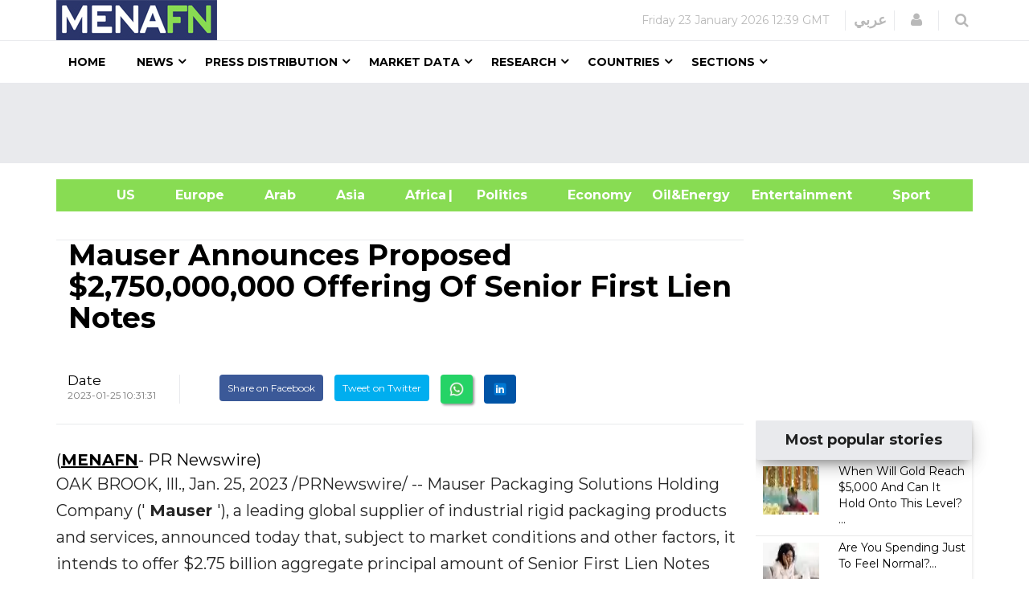

--- FILE ---
content_type: text/html
request_url: https://menafn.com/1105476441/Mauser-Announces-Proposed-2750000000-Offering-Of-Senior-First-Lien-Notes
body_size: 70658
content:
<!DOCTYPE html><html lang="en"> <head><title>Mauser Announces Proposed $2,750,000,000 Offering Of Senior First Lien Notes</title><meta name="author" content="MENAFN"><meta data-rh="true" property="og:title" content="Mauser Announces Proposed $2,750,000,000 Offering Of Senior First Lien Notes"><meta data-rh="true" property="og:type" content="article"><meta data-rh="true" property="og:url" content="https://menafn.com/1105476441/Mauser-Announces-Proposed-2750000000-Offering-Of-Senior-First-Lien-Notes"><meta data-rh="true" property="og:image" content="https://menafn.com/includes/img/logo.jpg"><meta data-rh="true" property="og:image:width" content="300"><meta name="twitter:card" content="summary_large_image"><meta name="twitter:site" content="@menafn"><meta name="twitter:site:id" content="65910734"><meta name="twitter:creator" content="@menafn"><meta name="twitter:creator:id" content="65910734"><meta name="description" content="Mauser Announces Proposed $2,750,000,000 Offering Of Senior First Lien Notes.  OAK BROOK, Ill., Jan. 25, 2023 /PRNewswire/ -- Mauser Packaging Solutions Holding Company (' <b> Mauser </b> '), a leading global supplier of industrial rigid packaging products and services, ann"><meta data-rh="true" property="og:description" content="Mauser Announces Proposed $2,750,000,000 Offering Of Senior First Lien Notes.  OAK BROOK, Ill., Jan. 25, 2023 /PRNewswire/ -- Mauser Packaging Solutions Holding Company (' <b> Mauser </b> '), a leading global supplier of industrial rigid packaging products and services, ann"><meta name="twitter:description" content="Mauser Announces Proposed $2,750,000,000 Offering Of Senior First Lien Notes.  OAK BROOK, Ill., Jan. 25, 2023 /PRNewswire/ -- Mauser Packaging Solutions Holding Company (' <b> Mauser </b> '), a leading global supplier of industrial rigid packaging products and services, ann"><meta name="twitter:title" content="Mauser Announces Proposed $2,750,000,000 Offering Of Senior First Lien Notes"><meta name="twitter:url" content="https://menafn.com/1105476441/Mauser-Announces-Proposed-2750000000-Offering-Of-Senior-First-Lien-Notes"><meta name="twitter:image:src" content="https://menafn.com/includes/img/logo.jpg"><meta name="author" content="MENAFN"><meta name="resource-type" content="document"><meta name="distribution" content="global"><meta name="rating" content="general"><meta name="y_key" content="63f5d0c14b50c6c7"><meta name="viewport" content="width=device-width, initial-scale=1, shrink-to-fit=no"><meta charset="utf-8"></head><div><meta name="googlebot" content="noindex,nofollow">
<Link rel="canonical" href="https://menafn.com/1105476441/Mauser-Announces-Proposed-2750000000-Offering-Of-Senior-First-Lien-Notes"/></div> <link rel="stylesheet" href="/css/bootstrap.min.css"> <link rel="stylesheet" href="/css/font-awesome.min.css"> <link rel="stylesheet" href="/css/cs-select.css"> <link rel="stylesheet" href="/css/animate.css"> <link rel="stylesheet" href="/css/nanoscroller.css"> <link rel="stylesheet" href="/css/owl.carousel.css"> <link rel="stylesheet" href="/css/flexslider.css"> <link rel="stylesheet" href="/css/style.css"> <link rel="stylesheet" href="/css/presets/preset1.css"> <link rel="stylesheet" href="/css/responsive.css"> <link href="/css/style3.css" rel="stylesheet" type="text/css"> <link rel="shortcut icon" href="/favicon.ico"> <div><!-- Variables Headers Beginning -->
<meta http-equiv='content-language' content='en'>
<link rel="shortcut icon" href="/favicon.ico">
<link rel="preconnect" href="https://menafn.com">
<link rel="preconnect" href="https://analytics.google.com">
<link rel="preconnect" href="https://www.google-analytics.com">



<!-- Google Analytics GA4 -->
<script async src="https://www.googletagmanager.com/gtag/js?id=G-N45LHLQD62"></script>
<script defer>  
  window.dataLayer = window.dataLayer || []; 
  function gtag(){dataLayer.push(arguments);}
  gtag('js', new Date());
  gtag('config', 'G-N45LHLQD62');
 gtag('event', 'page_view', { 'page_path': window.location.pathname,  'send_to': 'G-N45LHLQD62' });
</script>

<!-- Google Tag Manager  (GTM)-->
<script defer>(function(w,d,s,l,i){w[l]=w[l]||[];w[l].push({'gtm.start':
new Date().getTime(),event:'gtm.js'});var f=d.getElementsByTagName(s)[0],
j=d.createElement(s),dl=l!='dataLayer'?'&l='+l:'';j.async=true;j.src=
'https://www.googletagmanager.com/gtm.js?id='+i+dl;f.parentNode.insertBefore(j,f);
})(window,document,'script','dataLayer','GTM-KRQ5F5ZP');</script>
<!-- End Google Tag Manager -->




<!-- Cookie code for GDPR -->
<script defer src="/includes/scripts/cookie-consent_gdpr.js" charset="UTF-8"></script>
<script defer charset="UTF-8">
document.addEventListener('DOMContentLoaded', function () {
cookieconsent.run({"notice_banner_type":"simple","consent_type":"express","palette":"light","language":"en","page_load_consent_levels":["strictly-necessary"],"notice_banner_reject_button_hide":false,"preferences_center_close_button_hide":false,"page_refresh_confirmation_buttons":false,"website_name":"menafn","website_privacy_policy_url":"https://menafn.com/mf_privacy.aspx"});
});
</script>

<!-- Google AMP Auto Ads -->
<script async custom-element="amp-auto-ads"
        src="https://cdn.ampproject.org/v0/amp-auto-ads-0.1.js">
</script>

<!-- Google Adsense -->
<script defer src="https://pagead2.googlesyndication.com/pagead/js/adsbygoogle.js?client=ca-pub-1786942026589567" crossorigin="anonymous"></script>





<!-- Microsoft Validation -->
<meta name="msvalidate.01" content="8F1833B3240FA96B141B50CFF19194F2" />

<!-- Microsoft Ads PubCenter -->
<script>window.msAdsQueue = window.msAdsQueue || [];</script>
<script async src="https://adsdk.microsoft.com/pubcenter/sdk.js?siteId=10322018&publisherId=253289591" crossorigin="anonymous"></script>


<!-- Microsoft Clarity -->
<script type="text/plain" data-cookie-consent="tracking">
(function(c,l,a,r,i,t,y){
    c[a]=c[a]||function(){(c[a].q=c[a].q||[]).push(arguments)};
    t=l.createElement(r);t.async=1;t.src="https://www.clarity.ms/tag/"+i;
    y=l.getElementsByTagName(r)[0];y.parentNode.insertBefore(t,y);
})(window, document, "clarity", "script", "kn4kgozbds");
</script>

<!-- Variables Headers End --></div> <div><script type="application/ld+json">[{"@context":"https://schema.org/","@type":"NewsArticle","MainEntityOfPage":{"@type":"WebPage","@id":"https://menafn.com/1105476441/Mauser-Announces-Proposed-2750000000-Offering-Of-Senior-First-Lien-Notes"},"headline":"Mauser Announces Proposed $2,750,000,000 Offering Of Senior First Lien Notes","description":"(MENAFN - PR Newswire)  OAK BROOK, Ill., Jan. 25, 2023 /PRNewswire/ -- Mauser Packaging Solutions Holding Company ('  Mauser <","Author":{"@type":"Organization","name":"MENAFN","url":"https://menafn.com"},"Publisher":{"@type":"Organization","name":"MENAFN","logo":{"@type":"ImageObject","url":"https://menafn.com/includes/img/Logo.jpg"}},"datePublished":"2023-01-25","dateModified":"2023-01-25"}]</script></div> <div class="body-innerwrapper"> <header> <div id="newedge-top-bar"> <div class="container"> <div class="row"> <div id="logo" class="col-xs-4 col-sm-3 col-md-3 hidden-sm hidden-xs"> <a href="/"><img src="https://menafn.com/Images/logo.jpg" alt="logo"></a> </div> <div class="col-sm-12 col-md-9"> <div class="top-right"> <div class="newedge-date"> <span id="lbl_day">Tuesday, </span> <span id="lbl_date" class="4">02 January 2024</span> <span id="lbl_time" class="5">12:17 GMT</span> </div> <div class="newedge-language"> <div class="class6"> <a href="/arabic/" class="class7">عربي</a> </div> </div> <div class="newedge-login"> <a href="#" role="button" data-toggle="modal" data-target="#login"> <i class="fa fa-user"></i> <span class="sr-only">Login</span> </a> <div id="login" class="modal fade" tabindex="-1" role="dialog" aria-hidden="true"> <div class="modal-dialog"> <div class="modal-content"> <div class="modal-header"> <button type="button" class="close" data-dismiss="modal" aria-hidden="true"><i class="fa fa-close"></i></button> <div class="text-left as-h2">
Log in
</div> </div> <div class="modal-body"> <form action="#" method="post" id="login-form"> <fieldset class="userdata"> <input id="username" placeholder="Username" type="text" name="username" class="form-control"> <input id="password" type="password" placeholder="Password" name="password" class="form-control"> <div class="remember-wrap"> <input id="remember" type="checkbox" name="remember" class="inputbox" value="yes"> <label for="remember">Remember
                                                                        Me</label> </div> <div class="button-wrap pull-left"> <input type="submit" name="Submit" class="btn btn-block btn-success" value="Log in"> </div> </fieldset> </form> </div> <div class="modal-footer">
New Here? <a href="/pr_user_register">
Create an account</a> </div> </div> </div> </div> </div> <style>astro-island,astro-slot,astro-static-slot{display:contents}</style><script>(()=>{var e=async t=>{await(await t())()};(self.Astro||(self.Astro={})).load=e;window.dispatchEvent(new Event("astro:load"));})();</script><script>(()=>{var A=Object.defineProperty;var g=(i,o,a)=>o in i?A(i,o,{enumerable:!0,configurable:!0,writable:!0,value:a}):i[o]=a;var d=(i,o,a)=>g(i,typeof o!="symbol"?o+"":o,a);{let i={0:t=>m(t),1:t=>a(t),2:t=>new RegExp(t),3:t=>new Date(t),4:t=>new Map(a(t)),5:t=>new Set(a(t)),6:t=>BigInt(t),7:t=>new URL(t),8:t=>new Uint8Array(t),9:t=>new Uint16Array(t),10:t=>new Uint32Array(t),11:t=>1/0*t},o=t=>{let[l,e]=t;return l in i?i[l](e):void 0},a=t=>t.map(o),m=t=>typeof t!="object"||t===null?t:Object.fromEntries(Object.entries(t).map(([l,e])=>[l,o(e)]));class y extends HTMLElement{constructor(){super(...arguments);d(this,"Component");d(this,"hydrator");d(this,"hydrate",async()=>{var b;if(!this.hydrator||!this.isConnected)return;let e=(b=this.parentElement)==null?void 0:b.closest("astro-island[ssr]");if(e){e.addEventListener("astro:hydrate",this.hydrate,{once:!0});return}let c=this.querySelectorAll("astro-slot"),n={},h=this.querySelectorAll("template[data-astro-template]");for(let r of h){let s=r.closest(this.tagName);s!=null&&s.isSameNode(this)&&(n[r.getAttribute("data-astro-template")||"default"]=r.innerHTML,r.remove())}for(let r of c){let s=r.closest(this.tagName);s!=null&&s.isSameNode(this)&&(n[r.getAttribute("name")||"default"]=r.innerHTML)}let p;try{p=this.hasAttribute("props")?m(JSON.parse(this.getAttribute("props"))):{}}catch(r){let s=this.getAttribute("component-url")||"<unknown>",v=this.getAttribute("component-export");throw v&&(s+=` (export ${v})`),console.error(`[hydrate] Error parsing props for component ${s}`,this.getAttribute("props"),r),r}let u;await this.hydrator(this)(this.Component,p,n,{client:this.getAttribute("client")}),this.removeAttribute("ssr"),this.dispatchEvent(new CustomEvent("astro:hydrate"))});d(this,"unmount",()=>{this.isConnected||this.dispatchEvent(new CustomEvent("astro:unmount"))})}disconnectedCallback(){document.removeEventListener("astro:after-swap",this.unmount),document.addEventListener("astro:after-swap",this.unmount,{once:!0})}connectedCallback(){if(!this.hasAttribute("await-children")||document.readyState==="interactive"||document.readyState==="complete")this.childrenConnectedCallback();else{let e=()=>{document.removeEventListener("DOMContentLoaded",e),c.disconnect(),this.childrenConnectedCallback()},c=new MutationObserver(()=>{var n;((n=this.lastChild)==null?void 0:n.nodeType)===Node.COMMENT_NODE&&this.lastChild.nodeValue==="astro:end"&&(this.lastChild.remove(),e())});c.observe(this,{childList:!0}),document.addEventListener("DOMContentLoaded",e)}}async childrenConnectedCallback(){let e=this.getAttribute("before-hydration-url");e&&await import(e),this.start()}async start(){let e=JSON.parse(this.getAttribute("opts")),c=this.getAttribute("client");if(Astro[c]===void 0){window.addEventListener(`astro:${c}`,()=>this.start(),{once:!0});return}try{await Astro[c](async()=>{let n=this.getAttribute("renderer-url"),[h,{default:p}]=await Promise.all([import(this.getAttribute("component-url")),n?import(n):()=>()=>{}]),u=this.getAttribute("component-export")||"default";if(!u.includes("."))this.Component=h[u];else{this.Component=h;for(let f of u.split("."))this.Component=this.Component[f]}return this.hydrator=p,this.hydrate},e,this)}catch(n){console.error(`[astro-island] Error hydrating ${this.getAttribute("component-url")}`,n)}}attributeChangedCallback(){this.hydrate()}}d(y,"observedAttributes",["props"]),customElements.get("astro-island")||customElements.define("astro-island",y)}})();</script><astro-island uid="U6zxL" prefix="r14" component-url="/_astro/SearchBox.BFAADfGR.js" component-export="default" renderer-url="/_astro/client.DxZNQU9M.js" props="{}" ssr client="load" opts="{&quot;name&quot;:&quot;SearchBox&quot;,&quot;value&quot;:true}" await-children><div class="newedge-search"><div class="search-icon-wrapper"><i class="fa fa-search"></i></div><div class="search-wrapper"><div class="form "><input id="txtSearch" size="20" placeholder="Search ..." value=""/><i id="search-close" class="fa fa-close"></i><br/></div></div></div><!--astro:end--></astro-island> </div> </div> </div> </div> </div> <div id="mobile-nav-bar" class="mobile-nav-bar"> <div class="container"> <div class="row"> <div class="visible-sm visible-xs col-sm-12"> <div class="mobile-logo pull-left"> <a href="/"><img src="https://menafn.com/Images/logo.jpg" alt="logo"></a> </div> <a id="offcanvas-toggler" class="pull-right" href="#"><i class="fa fa-bars"></i></a> </div> </div> </div> </div> <div id="navigation-bar-sticky-wrapper" class="sticky-wrapper class20"> <nav id="navigation-bar" class="navigation hidden-sm hidden-xs"> <div class="container"> <div> <div class="col-sm-12"> <ul class="list-inline megamenu-parent"> <li><a href="/">Home</a></li> <li class="has-child"> <a href="javascript:void(0)">News</a> <div class="dropdown-inner"> <ul class="dropdown-items"> <li> <a href="/News_Industry">News by Industry</a> </li> <li class="has-child"> <a href="javascript:void(0)">News by Region</a> <div class="dropdown-inner sub-dropdown-inner"> <ul class="dropdown-items"> <li> <a href="/News_Region_America">American</a> </li> <li> <a href="/News_Region_Europe">Europe</a> </li> <li> <a href="/News_Region_ArabWrold">Arab
                                                                        World</a> </li> <li> <a href="/News_Region_Asia">Asia</a> </li> <li> <a href="/News_Region_Africa">Africa</a> </li> </ul> </div> </li> <li> <a href="/Rss">RSS</a> </li> </ul> </div> </li> <li class="has-child"> <a href="javascript:void(0)">Press Distribution</a> <div class="dropdown-inner class11"> <ul class="dropdown-items"> <li> <a href="/pr_index">Press releases</a> </li> <li> <a href="/pr_login">Submit Your
                                                            Articles/Press
                                                            Releases/Reports</a> </li> <li> <a href="/Press_Release_Distribution">Pricing</a> </li> </ul> </div> </li> <li class="has-child"> <a href="javascript:void(0)">Market Data</a> <div class="dropdown-inner"> <ul class="dropdown-items"> <li class="has-child"> <a href="/Qn_market?region=mena&Src1=header">Equities Market</a> <div class="dropdown-inner sub-dropdown-inner"> <ul class="dropdown-items"> <li> <a href="/Qn_market?region=other&Src1=header">Global
                                                                        Indices</a> </li> <li> <a href="/Qn_market?region=mena&Src1=header">MENA
                                                                        Indices</a> </li> <li> <a href="/Qn_SearchStocks">Qutoes
                                                                        &amp;
                                                                        Charts</a> </li> <li> <a href="/Qn_EndOfStocks">End Of
                                                                        Day
                                                                        Stocks</a> </li> <li></li> </ul> </div> </li> <li class="has-child"> <a href="/Qn_currencies">Currencies</a> <div class="dropdown-inner sub-dropdown-inner"> <ul class="dropdown-items"> <li> <a href="/CurrencyConverter?sessionID=OvWe837bT0mK" class="news_page_s3" onclick="openCurrencyConverter(event);">
Currency
                                                                        Convertor</a> </li> <li> <a href="/Qn_currencies?currency=cross&Src1=header">Cross
                                                                        Rates</a> </li> <li> <a href="/Historicalcurrency">Historical
                                                                        Currencies</a> </li> <li> <a href="/Qn_currencies?currency=cross&Src1=header">Libor</a> </li> </ul> </div> </li> <li> <a href="/Qn_SearchStocks">Mena Stocks</a> </li> <li> <a href="/Qn_commodities_r?Src1=header">Commodoties</a> </li> <li> <a href="/Qn_energy_r?Src1=header">Oil &amp; Energy</a> </li> <li> <a href="/Qn_calendar">Economic Calender</a> </li> </ul> </div> </li> <li class="has-child"> <a href="javascript:void(0)">Research</a> <div class="dropdown-inner"> <ul class="dropdown-items"> <li></li> <li> <a href="javascript:void(0)">Premium Research</a> </li> <li> <a href="/Rc_research">Free Research</a> </li> </ul> </div> </li> <li class="has-child"> <a href="javascript:void(0)">Countries</a> <div class="dropdown-inner"> <ul class="dropdown-items"> <li> <a href="/Qn_Couuntry?country=SA&src=header">Saudi Arabia</a> </li> <li> <a href="/Qn_Couuntry?country=AE&src=header">UAE</a> </li> <li> <a href="/Qn_Couuntry?country=BH&src=header">Bahrain</a> </li> <li> <a href="/Qn_Couuntry?country=QA&src=header">Qatar</a> </li> <li> <a href="/Qn_Couuntry?country=KW&src=header">Kuwait</a> </li> <li> <a href="/Qn_Couuntry?country=JO&src=header">Jordan</a> </li> <li> <a href="/Qn_Couuntry?country=OM&src=header">Oman</a> </li> <li> <a href="/Qn_Couuntry?country=EG&src=header">Egypt</a> </li> <li> <a href="/Qn_Couuntry?country=LB&src=header">Lebanon</a> </li> <li> <a href="/Qn_Couuntry?country=IQ&src=header">Iraq</a> </li> <li> <a href="/Qn_Couuntry?country=PS&src=header">Palestine</a> </li> <li> <a href="/Qn_Couuntry?country=SY&src=header">Syria</a> </li> <li> <a href="/Qn_Couuntry?country=TN&src=header">Tunisia</a> </li> <li> <a href="/Qn_Couuntry?country=DZ&src=header">Algeria</a> </li> <li> <a href="/Qn_Couuntry?country=MA&src=header">Morocco</a> </li> <li> <a href="/Qn_Couuntry?country=YE&src=header">Yemen</a> </li> </ul> </div> </li> <li class="has-child"> <a href="javascript:void(0)">Sections</a> <div class="dropdown-inner"> <ul class="dropdown-items"> <li> <a href="/events_default">Events</a> </li> <li> <a href="/Bfglosa">Financial Glossary</a> </li> </ul> </div> </li> </ul> </div> </div> </div> </nav> </div> </header> <div><!--  Variables Body Begin-->
<!-- Code for google ads once per page -->
 

<!-- Google ads Auto -->
<amp-auto-ads type="adsense"
        data-ad-client="ca-pub-1786942026589567">
</amp-auto-ads>

<!--  Variables Body End-->


<!-- Google Tag Manager (noscript) -->
<noscript><iframe src="https://www.googletagmanager.com/ns.html?id=GTM-KRQ5F5ZP"
height="0" width="0" style="display:none;visibility:hidden"></iframe></noscript>
<!-- End Google Tag Manager (noscript) -->


<!--  End Variables Body Begin --></div> <main>  <meta http-equiv="refresh" content="300"> <div> <div class="class13"> <div class="container"> <div class="row"> <div class="col-md-12 class12"> <astro-island uid="Z5nGc4" prefix="r8" component-url="/_astro/Leaders_ads_qn_news.DNpqgwRl.js" component-export="default" renderer-url="/_astro/client.DxZNQU9M.js" props="{&quot;suppliedAdHtml&quot;:[0,&quot;&lt;!-- MENAFN ads Leader Jan 2024 --&gt;\r\n\r\n&lt;!-- Leader Jan 2024 --&gt;\r\n&lt;ins class=\&quot;adsbygoogle\&quot;\r\n     style=\&quot;display:inline-block;width:728px;height:90px\&quot;\r\n     data-ad-client=\&quot;ca-pub-1786942026589567\&quot;\r\n     data-ad-slot=\&quot;3518678224\&quot;&gt;&lt;/ins&gt;\r\n&lt;script&gt;\r\n     (adsbygoogle = window.adsbygoogle || []).push({});\r\n&lt;/script&gt;&quot;]}" ssr client="load" opts="{&quot;name&quot;:&quot;Leaders&quot;,&quot;value&quot;:true}" await-children><div class="text-center"></div><!--astro:end--></astro-island> </div> </div> </div> </div> <br> <div class="container"> <div class="new_bar_green_links"> <div class="row"> <div class="col-md-5"> <a class="new_bar_green_links_a" target="_blank" href="../News/Tb_newsUnitedStates">
&nbsp; &nbsp; &nbsp; &nbsp; &nbsp; &nbsp;&nbsp;&nbsp;&nbsp; US
              &nbsp; &nbsp;
</a> <a class="new_bar_green_links_a" target="_blank" href="../News/Tb_newsEurope">
&nbsp;&nbsp;&nbsp;&nbsp; Europe &nbsp; &nbsp;
</a> <a class="new_bar_green_links_a" target="_blank" href="../News/Tb_newsArab">
&nbsp;&nbsp;&nbsp;&nbsp; Arab &nbsp; &nbsp;
</a> <a class="new_bar_green_links_a" target="_blank" href="../News/Tb_newsAsia">
&nbsp;&nbsp;&nbsp;&nbsp; Asia &nbsp; &nbsp;
</a> <a class="new_bar_green_links_a" target="_blank" href="../News/Tb_newsAfrica">
&nbsp;&nbsp;&nbsp;&nbsp; Africa &nbsp; &nbsp;
</a> </div> <div class="col-sm-3"> <a class="new_bar_green_links_a" target="_blank" href="../News/Tb_newsPolitics">| &nbsp;&nbsp;&nbsp;&nbsp; Politics &nbsp; &nbsp;
</a> <a class="new_bar_green_links_a" target="_blank" href="../News/Tb_newsEconomy">
&nbsp;&nbsp;&nbsp;&nbsp; Economy &nbsp; &nbsp;
</a> <a class="new_bar_green_links_a" target="_blank" href="../News/Tb_newsOilAndEnergy">
Oil&amp;Energy &nbsp; &nbsp; &nbsp;&nbsp;&nbsp;&nbsp;
</a> </div> <div class="col-sm-3"> <a class="new_bar_green_links_a" target="_blank" href="../News/Tb_newsEntertainment">
&nbsp; &nbsp; &nbsp; &nbsp; &nbsp; &nbsp; &nbsp;&nbsp;&nbsp;&nbsp;
              Entertainment &nbsp; &nbsp;
</a> <a class="new_bar_green_links_a" target="_blank" href="../News/Tb_newsSport">
&nbsp;&nbsp;&nbsp;&nbsp; Sport</a> </div> </div> </div> </div> </div>  <section class="single-category classHeightImportant category2">  <div class="text-center" hidden> <div class="container"> <div> <img class="MarginIMG text-left" src="https://menafn.com//includes/img/error-logo-left.png"> <div class="Style403">403</div> </div> <div> <div class="SorryStyle text-left">Sorry!!</div> <div class="ErrorTextStyle">
Error! We're sorry, but the page you were looking for doesn't exist.
</div> </div> </div> </div>   <div id="HiddenMainDiv"> <div class="container classHeightImportant"> <div id="ContentPlaceHolder1_div_story" class="col-sm-9"> <div class="text-center">  </div> <div class="col-sm-12"> <h1 class="main-entry-title classfont38">Mauser Announces Proposed $2,750,000,000 Offering Of Senior First Lien Notes</h1> <br><p id="ContentPlaceHolder1_author_section"></p> </div> <div class="entry-blog-meta mt-0"> <div class="entry-blog-meta-list"> <div class="author-avatar-text"> <p class="author"> <a href="/1105476441/Mauser-Announces-Proposed-2750000000-Offering-Of-Senior-First-Lien-Notes" title="Posts by NewEdge" rel="author">Date</a> </p> <span class="entry-date">2023-01-25 10:31:31</span> <span class="cats"></span> </div> </div>  <div id="ContentPlaceHolder1_social_edg" class="entry-blog-meta-list"> <div class="share-count"></div> <div class="newedge-social-share"> <ul> <li></li><li> <a href="https://www.facebook.com/sharer/sharer.php?u=https://menafn.com/1105476441/Mauser-Announces-Proposed-2750000000-Offering-Of-Senior-First-Lien-Notes" class="icon-facebook class21">
Share on Facebook</a> </li> <li></li><li> <a href="https://twitter.com/intent/tweet?url=https://menafn.com/1105476441/Mauser-Announces-Proposed-2750000000-Offering-Of-Senior-First-Lien-Notes" class="icon-twitter"> <i class="bi bi-twitter class21"></i> Tweet on Twitter</a> </li> <li></li><li> <a href="whatsapp://send?text=https://menafn.com/1105476441/Mauser-Announces-Proposed-2750000000-Offering-Of-Senior-First-Lien-Notes" data-action="share/whatsapp/share" class="float class21"> <!-- <i class="bi bi-whatsapp class21"></i> --> <img width="20" height="20" src="https://img.icons8.com/color/48/whatsapp--v1.png" alt="whatsapp--v1"> </a> </li> <li></li><li> <a class="icon-linkedin" title="Share on linkedin" href="https://www.linkedin.com/shareArticle?mini=true&url=https://menafn.com/1105476441/Mauser-Announces-Proposed-2750000000-Offering-Of-Senior-First-Lien-Notes"> <!-- <i class="bi bi-linkedin class21"></i> --> <img width="20" height="20" src="https://img.icons8.com/fluency/48/linkedin.png" alt="linkedin"> </a> </li> </ul> </div> </div>  </div>   <div class="entry-summary tit"> <div class="restore-list"><table>(<a style="color:black" href="https://menafn.com" target="_blank">MENAFN</a>- PR Newswire) <p> OAK BROOK, Ill., Jan. 25, 2023 /PRNewswire/ -- Mauser Packaging Solutions Holding Company (' <b> Mauser </b> '), a leading global supplier of industrial rigid packaging products and services, announced today that, subject to market conditions and other factors, it intends to offer $2.75 billion aggregate principal amount of Senior First Lien Notes due 2026 (the ' <b> Notes </b> '). The Notes will be jointly and severally guaranteed by each of the wholly-owned domestic subsidiaries that will guarantee the cash flow credit agreement. Mauser intends to use the proceeds from the offering together with anticipated additional proceeds from (i) an offering by SCI PH Parent Inc., a Delaware corporation and indirect parent of Mauser (' <b> Parent </b> '), of newly issued non-voting senior perpetual participating preferred shares to certain new and existing investors in Parent and (ii) proposed new senior secured credit facilities to refinance its existing secured notes and existing term loan facility. In addition and in connection with the foregoing, Mauser intends to amend its ABL facility to increase the aggregate principal amount of commitments thereunder to $350 million, and, as previously announced, Mauser has commenced an offer to exchange any and all $1.35 billion of its outstanding principal amount of 7.25% Senior Notes due 2025 for newly issued 9.25% Senior Secured Second Lien Notes due 2027.</p>
<p>The Notes will be offered and sold in a private placement to persons reasonably believed to be qualified institutional buyers pursuant to Rule 144A under the Securities Act of 1933, as amended (the ' <b> Securities Act </b> '), and to non-U.S. persons in transactions outside the United States pursuant to Regulation S under the Securities Act. The Notes will not be registered under the Securities Act or any state securities laws and may not be offered or sold in the United States or to, or for the benefit of, U.S. persons absent registration under, or an applicable exemption from, the registration requirements of the Securities Act and applicable state securities laws.</p>
<p>This press release is for informational purposes only and does not constitute an offer to sell or a solicitation of an offer to buy the Notes. No offer, solicitation or sale will be made in any jurisdiction in which such an offer, solicitation or sale would be unlawful. Any offers of the Notes will be made only by means of a private offering memorandum.</p>
<p> <b> Cautionary Note Regarding Forward-Looking Statements </b> </p>
<p>This press release contains information that could constitute forward-looking statements. All statements other than statements of historical fact contained in this press release, including, but not limited to, statements regarding: whether we will offer and issue the Notes and the terms of the Notes; the anticipated use of the net proceeds of the offering; and the success of concurrent transactions, are forward-looking statements. In some cases, you can identify forward-looking statements by terms such as 'will,' 'intend,' 'expect,' 'anticipate,' 'should,' 'could' and words or expressions of similar meaning. Such forward-looking information is based on certain current assumptions and analysis made by Mauser in light of its experience and perception of current conditions and expected future developments as well as other factors it believes are appropriate in the circumstances. However, whether actual results, performance or achievements will conform to Mauser's expectations and predictions is subject to market conditions and a number of known and unknown risks and uncertainties which could cause actual results to differ materially from Mauser's expectations. Other factors which could materially affect such forward-looking information are described in the risk factors detailed in the offering documentation prepared and delivered by Mauser in connection with the Offering. Forward-looking statements only speak as of the date of these materials, and Mauser assumes no obligation to update any written or oral forward-looking statement made by Mauser or on its behalf as a result of new information, future events or other factors, except as required by law.</p>
<p> <b> About Mauser </b> </p>
<p>Mauser is a leading global supplier of rigid packaging products and services. Mauser manufactures and distributes rigid metal, plastic and fiber containers, IBCs and reconditioned IBCs, steel drums and plastic drums, primarily to manufacturers of industrial and consumer products for use as packaging. Mauser serves its customers through its expansive footprint in over 20 countries.</p>
<p>SOURCE Mauser Packaging Solutions Holding Company</p>
 </table><p><a style="color:black" href="https://menafn.com/1105476441/Mauser-Announces-Proposed-2750000000-Offering-Of-Senior-First-Lien-Notes" target="_blank"><p>MENAFN25012023003732001241ID1105476441</p></a></p><!--MENAFN25012023003732001241ID1105476441--></div> <br> </div>     <br> <a href="https://www.prnewswire.com/news-releases/mauser-announces-proposed-2-750-000-000-offering-of-senior-first-lien-notes-301730543.html" id="ContentPlaceHolder1_a_logo_anchor" target="_blank" class="ex1 aColor"> <img src="https://menafn.com/updates/provider/PRNewswire.png" alt="PR Newswire" id="ContentPlaceHolder1_img_logo_anchor" class="news_page_s1"> </a> <div class="entry-summary"> <p> <b>Legal Disclaimer:</b><br> <a href="https://menafn.com/" target="_blank">MENAFN</a> provides the
              information “as is” without warranty of any kind. We do not accept
              any responsibility or liability for the accuracy, content, images,
              videos, licenses, completeness, legality, or reliability of the information
              contained in this article. If you have any complaints or copyright
              issues related to this article, kindly contact the provider above.
</p> </div> <p></p> <div class="post-meta-info"> <div class="post-meta-info-list tags"> <i class="fa fa-tags"></i> <div class="post-meta-info-list-in tags-in"> <p>Tags</p> <span id="ContentPlaceHolder1_lbl_hashtags">Label</span> </div> </div> <div class="post-meta-info-list comments"> <i class="fa fa-comments-o"></i> <div class="post-meta-info-list-in comments-in"> <p>Comments</p> <a href="#"><span class="leave-reply">No comment</span></a> </div> </div> <div class="post-meta-info-list category"> <i class="fa fa-folder-open-o"></i> <div class="post-meta-info-list-in category-in"> <p>Category</p> <a href="" rel="category tag"><span id="ContentPlaceHolder1_lblb_cats"></span></a> </div> </div> <div class="post-meta-info-list date"> <i class="fa fa-calendar-o"></i> <div class="post-meta-info-list-in date-in"> <p>Date</p> <time class="entry-date"><span id="ContentPlaceHolder1_lbl_date_story">2023-01-25 10:31:31</span></time> </div> </div> </div>  </div>  <div class="col-sm-3"> <div id="ContentPlaceHolder1_Rightcol" style="width:109%"> <!-- mtt30 --> <div id="RColFirtsSquareBanner" class="market-data mt-0"> <div id="sqaur1"> <astro-island uid="1jNEaE" prefix="r9" component-url="/_astro/Square_ads_qn_news.BE7Ru5FT.js" component-export="default" renderer-url="/_astro/client.DxZNQU9M.js" props="{&quot;suppliedAdHtml&quot;:[0,&quot;&lt;!-- MENAFN ads Square Fixed 2024 --&gt;\r\n&lt;ins class=\&quot;adsbygoogle\&quot;\r\n     style=\&quot;display:inline-block;width:300px;height:250px\&quot;\r\n     data-ad-client=\&quot;ca-pub-1786942026589567\&quot;\r\n     data-ad-slot=\&quot;2397168248\&quot;&gt;&lt;/ins&gt;\r\n&lt;script&gt;\r\n     (adsbygoogle = window.adsbygoogle || []).push({});\r\n&lt;/script&gt;&quot;]}" ssr client="load" opts="{&quot;name&quot;:&quot;Square&quot;,&quot;value&quot;:true}" await-children><div class="text-center"></div><!--astro:end--></astro-island> </div> </div> <div id="RColRSS" class="latest-comments mtt60 marginL"> <div class="section-title"> <div class="card" id="div_mostPop"> <div><div class="card-header">
    <h3 align="center">Most popular stories</h3>
</div><div class="row"><div class="col-md-12">		
            <div class="col-md-5 gradient-color03 most_stories_s3 img-wrapper most_stories_s4">
                <a href="https://menafn.com/1110638218/When-Will-Gold-Reach-5000-And-Can-It-Hold-Onto-This-Level" target="_Blank">
                    <img src="/Updates/index/HTML_Images/NewsEN_MostPopular_img_1.avif?1110638218" alt="When Will Gold Reach $5,000 And Can It Hold Onto This Level? ..." / height="60" width="70">
                </a>
            </div>
            <div class="col-md-7 article-inner">
                <div class="article-info most_stories_s5" >
                    <h4 class="entry-title img-wrapper most_stories_s6">
                        <a href="https://menafn.com/1110638218/When-Will-Gold-Reach-5000-And-Can-It-Hold-Onto-This-Level" class="most_stories_s7" target="_Blank">When Will Gold Reach $5,000 And Can It Hold Onto This Level? ...</a>
                    </h4>
                </div>
            </div>
         </div><div class="col-md-12">		
            <div class="col-md-5 gradient-color03 most_stories_s3 img-wrapper most_stories_s4">
                <a href="https://menafn.com/1110638646/Are-You-Spending-Just-To-Feel-Normal" target="_Blank">
                    <img src="/Updates/index/HTML_Images/NewsEN_MostPopular_img_2.jpg?1110638646" alt="Are You Spending Just To Feel Normal?..." / height="60" width="70">
                </a>
            </div>
            <div class="col-md-7 article-inner">
                <div class="article-info most_stories_s5" >
                    <h4 class="entry-title img-wrapper most_stories_s6">
                        <a href="https://menafn.com/1110638646/Are-You-Spending-Just-To-Feel-Normal" class="most_stories_s7" target="_Blank">Are You Spending Just To Feel Normal?...</a>
                    </h4>
                </div>
            </div>
         </div></div><div class="row"><div class="col-md-12">		
            <div class="col-md-5 gradient-color03 most_stories_s3 img-wrapper most_stories_s4">
                <a href="https://menafn.com/1110638972/Nagaland-40-Magnitude-Earthquake-Jolts-Kiphire-Early-Friday-Morning" target="_Blank">
                    <img src="/Updates/index/HTML_Images/NewsEN_MostPopular_img_3.jpg?1110638972" alt="Nagaland: 4.0 Magnitude Earthquake Jolts Kiphire Early Friday Morning..." / height="60" width="70">
                </a>
            </div>
            <div class="col-md-7 article-inner">
                <div class="article-info most_stories_s5" >
                    <h4 class="entry-title img-wrapper most_stories_s6">
                        <a href="https://menafn.com/1110638972/Nagaland-40-Magnitude-Earthquake-Jolts-Kiphire-Early-Friday-Morning" class="most_stories_s7" target="_Blank">Nagaland: 4.0 Magnitude Earthquake Jolts Kiphire Early Friday Morning...</a>
                    </h4>
                </div>
            </div>
         </div><div class="col-md-12">		
            <div class="col-md-5 gradient-color03 most_stories_s3 img-wrapper most_stories_s4">
                <a href="https://menafn.com/1110639001/US-China-Once-Had-Rare-Earth-Aces-In-The-Hole-But-The-US-Folded" target="_Blank">
                    <img src="/Updates/index/HTML_Images/NewsEN_MostPopular_img_4.jpeg?1110639001" alt="US, China Once Had Rare-Earth Aces In The Hole But The US Folded..." / height="60" width="70">
                </a>
            </div>
            <div class="col-md-7 article-inner">
                <div class="article-info most_stories_s5" >
                    <h4 class="entry-title img-wrapper most_stories_s6">
                        <a href="https://menafn.com/1110639001/US-China-Once-Had-Rare-Earth-Aces-In-The-Hole-But-The-US-Folded" class="most_stories_s7" target="_Blank">US, China Once Had Rare-Earth Aces In The Hole But The US Folded...</a>
                    </h4>
                </div>
            </div>
         </div></div><div class="row"><div class="col-md-12">		
            <div class="col-md-5 gradient-color03 most_stories_s3 img-wrapper most_stories_s4">
                <a href="https://menafn.com/1110638231/Bangladesh-Will-Not-Go-To-India-For-T20-World-Cup-Says-Cricket-Board" target="_Blank">
                    <img src="/Updates/index/HTML_Images/NewsEN_MostPopular_img_5.jpg?1110638231" alt="Bangladesh Will Not Go To India For T20 World Cup, Says Cricket Board..." / height="60" width="70">
                </a>
            </div>
            <div class="col-md-7 article-inner">
                <div class="article-info most_stories_s5" >
                    <h4 class="entry-title img-wrapper most_stories_s6">
                        <a href="https://menafn.com/1110638231/Bangladesh-Will-Not-Go-To-India-For-T20-World-Cup-Says-Cricket-Board" class="most_stories_s7" target="_Blank">Bangladesh Will Not Go To India For T20 World Cup, Says Cricket Board...</a>
                    </h4>
                </div>
            </div>
         </div><div class="col-md-12">		
            <div class="col-md-5 gradient-color03 most_stories_s3 img-wrapper most_stories_s4">
                <a href="https://menafn.com/1110638490/Blaming-Wine-Moms-For-ICE-Protest-Violence-Is-Another-Baseless-Misogynist-Myth" target="_Blank">
                    <img src="/Updates/index/HTML_Images/NewsEN_MostPopular_img_6.jpg?1110638490" alt="Blaming 'Wine Moms' For ICE Protest Violence Is Another Baseless, Miso..." / height="60" width="70">
                </a>
            </div>
            <div class="col-md-7 article-inner">
                <div class="article-info most_stories_s5" >
                    <h4 class="entry-title img-wrapper most_stories_s6">
                        <a href="https://menafn.com/1110638490/Blaming-Wine-Moms-For-ICE-Protest-Violence-Is-Another-Baseless-Misogynist-Myth" class="most_stories_s7" target="_Blank">Blaming 'Wine Moms' For ICE Protest Violence Is Another Baseless, Miso...</a>
                    </h4>
                </div>
            </div>
         </div></div></div>


</div> </div> </div> <br> <br> <div class="section-title"> <div class="card"> <div><div class="card-header">
    <h4 class="heading-large-left">
       Market Research
    </h4>
    <br />
    </div>
    <a href="https://menafn.com/1110577242/Fastbull-Launches-2026-GOLD-Global-S1-Demo-Trading-Contest-With-10000-Participants-Registered" target="_Blank">
        <img src="/Updates/index/HTML_Images/HomeEn_Market_Research_img_1.jpg?1110577242" class="img-100p" alt="Fastbull Launches 2026 GOLD Global S1 Demo Trading Contest With 10,000+ Participants Registered" loading="lazy" height="auto" width="270">
    </a>
    <ul class="popular-news-list">
        <li>
            <a href="https://menafn.com/1110577242/Fastbull-Launches-2026-GOLD-Global-S1-Demo-Trading-Contest-With-10000-Participants-Registered" target="_Blank">
                <p>Fastbull Launches 2026 GOLD Global S1 Demo Trading Contest With 10,000+ Participants Registered</p>
            </a>
        </li>
    </ul>

      <div>
    <br />
     <ul class="popular-news-list"><div class="row"><div class="col-md-12">
                <li><a href="https://menafn.com/1110498323/Primexbt-Expands-Spot-Crypto-Exchange-Leading-The-Integration-Of-Crypto-And-Tradfi" target="_Blank">Primexbt Expands Spot Crypto Exchange, Leading The Integration Of Crypto And Tradfi</a></li>
    </div><div class="col-md-12">
                <li><a href="https://menafn.com/1110532493/MEET48s-2026-Roadshow-Successfully-Held-In-Seoul-Unveiling-Multiple-Products-To-Lead-The-Global-AI-Web3-Entertainment-Industry" target="_Blank">MEET48's 2026 Roadshow Successfully Held In Seoul, Unveiling Multiple Products To Lead The Global AI + Web3 Entertainment Industry</a></li>
    </div></div><div class="row"><div class="col-md-12">
                <li><a href="https://menafn.com/1110480216/Bitget-Adds-RAVEUSDT-To-Futures-Trading-Platform-With-20X-Leverage" target="_Blank">Bitget Adds RAVEUSDT To Futures Trading Platform With 20X Leverage</a></li>
    </div><div class="col-md-12">
                <li><a href="https://menafn.com/1110483018/L-Marks-Launches-JAX-Hub-To-Accelerate-Fintech-Innovation-In-Jacksonville" target="_Blank">L Marks Launches JAX Hub To Accelerate Fintech Innovation In Jacksonville</a></li>
    </div></div><div class="row"><div class="col-md-12">
                <li><a href="https://menafn.com/1110622734/Thinkmarkets-Thinktrader-Platform-Wins-Best-Trading-App-Award" target="_Blank">Thinkmarkets' Thinktrader Platform Wins 'Best Trading App' Award</a></li>
    </div><div class="col-md-12">
                <li><a href="https://menafn.com/1110489967/Saucerswap-Unveils-Redesigned-Platform-And-New-Brand-Identity-For-Hedera-Defi" target="_Blank">Saucerswap Unveils Redesigned Platform And New Brand Identity For Hedera Defi</a></li>
    </div></div></div>
</div> </div> </div> </div> <!-- mtt30 --> <div id="Div1" class="market-data mt-0"> <div id="sqaur2"> <astro-island uid="1jNEaE" prefix="r10" component-url="/_astro/Square_ads_qn_news.BE7Ru5FT.js" component-export="default" renderer-url="/_astro/client.DxZNQU9M.js" props="{&quot;suppliedAdHtml&quot;:[0,&quot;&lt;!-- MENAFN ads Square Fixed 2024 --&gt;\r\n&lt;ins class=\&quot;adsbygoogle\&quot;\r\n     style=\&quot;display:inline-block;width:300px;height:250px\&quot;\r\n     data-ad-client=\&quot;ca-pub-1786942026589567\&quot;\r\n     data-ad-slot=\&quot;2397168248\&quot;&gt;&lt;/ins&gt;\r\n&lt;script&gt;\r\n     (adsbygoogle = window.adsbygoogle || []).push({});\r\n&lt;/script&gt;&quot;]}" ssr client="load" opts="{&quot;name&quot;:&quot;Square&quot;,&quot;value&quot;:true}" await-children><div class="text-center"></div><!--astro:end--></astro-island> </div> </div>  <div id="RColStayConnected" class="social-counter mtt30 news_page_s2">   </div>  </div> </div>  <div class="container classAds2"> <div> <div class="col-sm-12 text-center"> <div id="bottt" class="leader_stand"> <astro-island uid="2tGT5i" prefix="r11" component-url="/_astro/Leaders_stand_ads_qn_news.158LIQp8.js" component-export="default" renderer-url="/_astro/client.DxZNQU9M.js" props="{&quot;suppliedAdHtml&quot;:[0,null]}" ssr client="load" opts="{&quot;name&quot;:&quot;Leaders_stand&quot;,&quot;value&quot;:true}" await-children><div class="text-center"></div><!--astro:end--></astro-island> </div> </div> </div> </div>  <div class="container"> <div> <div class="col-sm-9"> <div class="mtt30"> <div class="section-title"> <h3 class="heading-large-left">More Story</h3> </div> <div><div class="simple-article-overlay"><div class="row" ><div class="col-md-4">        
            <article class="no-image">
                     <div class="article-inner">                     
                       <div class="img-wrapper">
                       <div class="more_stories_s5">
                       <a href="https://menafn.com/1110639001/US-China-Once-Had-Rare-Earth-Aces-In-The-Hole-But-The-US-Folded" target="_Blank">
                       <img class="more_stories_s6"   src="/Updates/index/HTML_Images/NewsEn_MoreStories_img_1.jpeg?1110639001" alt="US, China Once Had Rare-Earth Aces In The Hole But The US Folded" height="auto" width="250">
                       </a>
                       </div>
                       </div>                                         
                     </div>
                     <div class="article-inner more_stories_s7">
                      <div class="article-info">
                         <div class="entry-title as-h4">
                           <a href="https://menafn.com/1110639001/US-China-Once-Had-Rare-Earth-Aces-In-The-Hole-But-The-US-Folded"  class="more_stories_s8" target="_Blank">US, China Once Had Rare-Earth Aces In The Hole But The US Folded</a>
                         </div>
                       </div>
                       </div>
                   </article>
        </div><div class="col-md-4">        
            <article class="no-image">
                     <div class="article-inner">                     
                       <div class="img-wrapper">
                       <div class="more_stories_s5">
                       <a href="https://menafn.com/1110639000/Not-Acting-In-Iran-Could-Ruin-Trumps-Rep-Even-Bring-On-Civil-War" target="_Blank">
                       <img class="more_stories_s6"   src="/Updates/index/HTML_Images/NewsEn_MoreStories_img_2.jpg?1110639000" alt="Not Acting In Iran Could Ruin Trump's Rep, Even Bring On Civil War" height="auto" width="250">
                       </a>
                       </div>
                       </div>                                         
                     </div>
                     <div class="article-inner more_stories_s7">
                      <div class="article-info">
                         <div class="entry-title as-h4">
                           <a href="https://menafn.com/1110639000/Not-Acting-In-Iran-Could-Ruin-Trumps-Rep-Even-Bring-On-Civil-War"  class="more_stories_s8" target="_Blank">Not Acting In Iran Could Ruin Trump's Rep, Even Bring On Civil War</a>
                         </div>
                       </div>
                       </div>
                   </article>
        </div><div class="col-md-4">        
            <article class="no-image">
                     <div class="article-inner">                     
                       <div class="img-wrapper">
                       <div class="more_stories_s5">
                       <a href="https://menafn.com/1110638976/Canada-Doesnt-Live-Because-Of-United-States-Carney-Hits-Back-At-Trumps-Controversial-Claim-At-World-Economic-Forum" target="_Blank">
                       <img class="more_stories_s6"   src="/Updates/index/HTML_Images/NewsEn_MoreStories_img_3.jpg?1110638976" alt="'Canada Doesn't Live Because Of United States': Carney Hits Back At Trump's Controversial Claim At World Economic Forum" height="auto" width="250">
                       </a>
                       </div>
                       </div>                                         
                     </div>
                     <div class="article-inner more_stories_s7">
                      <div class="article-info">
                         <div class="entry-title as-h4">
                           <a href="https://menafn.com/1110638976/Canada-Doesnt-Live-Because-Of-United-States-Carney-Hits-Back-At-Trumps-Controversial-Claim-At-World-Economic-Forum"  class="more_stories_s8" target="_Blank">'Canada Doesn't Live Because Of United States': Carney Hits Back At Trump's Controversial Claim At World Economic Forum</a>
                         </div>
                       </div>
                       </div>
                   </article>
        </div></div><div class="row" ><div class="col-md-4">        
            <article class="no-image">
                     <div class="article-inner">                     
                       <div class="img-wrapper">
                       <div class="more_stories_s5">
                       <a href="https://menafn.com/1110638975/Microsoft-Outage-Today-Outlook-Microsoft-365-Down-For-Thousands-Of-Users-Co-Cites-N-America-Infrastructure-Issues" target="_Blank">
                       <img class="more_stories_s6"   src="/Updates/index/HTML_Images/NewsEn_MoreStories_img_4.JPG?1110638975" alt="Microsoft Outage Today: Outlook, Microsoft 365 Down For Thousands Of Users    Co. Cites N America Infrastructure Issues" height="auto" width="250">
                       </a>
                       </div>
                       </div>                                         
                     </div>
                     <div class="article-inner more_stories_s7">
                      <div class="article-info">
                         <div class="entry-title as-h4">
                           <a href="https://menafn.com/1110638975/Microsoft-Outage-Today-Outlook-Microsoft-365-Down-For-Thousands-Of-Users-Co-Cites-N-America-Infrastructure-Issues"  class="more_stories_s8" target="_Blank">Microsoft Outage Today: Outlook, Microsoft 365 Down For Thousands Of Users    Co. Cites N America Infrastructure Issues</a>
                         </div>
                       </div>
                       </div>
                   </article>
        </div><div class="col-md-4">        
            <article class="no-image">
                     <div class="article-inner">                     
                       <div class="img-wrapper">
                       <div class="more_stories_s5">
                       <a href="https://menafn.com/1110638974/Massive-1800-Mile-Ice-And-Snow-Storm-To-Hit-Southern-US-From-Texas-To-North-Carolina-Millions-At-Risk-Accuweather" target="_Blank">
                       <img class="more_stories_s6"   src="/Updates/index/HTML_Images/NewsEn_MoreStories_img_5.jpg?1110638974" alt="Massive 1,800-Mile Ice And Snow Storm To Hit Southern US, From Texas To North Carolina    Millions At Risk: Accuweather" height="auto" width="250">
                       </a>
                       </div>
                       </div>                                         
                     </div>
                     <div class="article-inner more_stories_s7">
                      <div class="article-info">
                         <div class="entry-title as-h4">
                           <a href="https://menafn.com/1110638974/Massive-1800-Mile-Ice-And-Snow-Storm-To-Hit-Southern-US-From-Texas-To-North-Carolina-Millions-At-Risk-Accuweather"  class="more_stories_s8" target="_Blank">Massive 1,800-Mile Ice And Snow Storm To Hit Southern US, From Texas To North Carolina    Millions At Risk: Accuweather</a>
                         </div>
                       </div>
                       </div>
                   </article>
        </div><div class="col-md-4">        
            <article class="no-image">
                     <div class="article-inner">                     
                       <div class="img-wrapper">
                       <div class="more_stories_s5">
                       <a href="https://menafn.com/1110638973/Power-Distribution-Reform-Scheme-May-Get-₹18000-Crore-In-FY27-Budget" target="_Blank">
                       <img class="more_stories_s6"   src="/Updates/index/HTML_Images/NewsEn_MoreStories_img_6.jpg?1110638973" alt="Power Distribution Reform Scheme May Get  ₹18,000 Crore In FY27 Budget" height="auto" width="250">
                       </a>
                       </div>
                       </div>                                         
                     </div>
                     <div class="article-inner more_stories_s7">
                      <div class="article-info">
                         <div class="entry-title as-h4">
                           <a href="https://menafn.com/1110638973/Power-Distribution-Reform-Scheme-May-Get-₹18000-Crore-In-FY27-Budget"  class="more_stories_s8" target="_Blank">Power Distribution Reform Scheme May Get  ₹18,000 Crore In FY27 Budget</a>
                         </div>
                       </div>
                       </div>
                   </article>
        </div></div><div class="row" ><div class="col-md-4">        
            <article class="no-image">
                     <div class="article-inner">                     
                       <div class="img-wrapper">
                       <div class="more_stories_s5">
                       <a href="https://menafn.com/1110638972/Nagaland-40-Magnitude-Earthquake-Jolts-Kiphire-Early-Friday-Morning" target="_Blank">
                       <img class="more_stories_s6"   src="/Updates/index/HTML_Images/NewsEn_MoreStories_img_7.jpg?1110638972" alt="Nagaland: 4.0 Magnitude Earthquake Jolts Kiphire Early Friday Morning" height="auto" width="250">
                       </a>
                       </div>
                       </div>                                         
                     </div>
                     <div class="article-inner more_stories_s7">
                      <div class="article-info">
                         <div class="entry-title as-h4">
                           <a href="https://menafn.com/1110638972/Nagaland-40-Magnitude-Earthquake-Jolts-Kiphire-Early-Friday-Morning"  class="more_stories_s8" target="_Blank">Nagaland: 4.0 Magnitude Earthquake Jolts Kiphire Early Friday Morning</a>
                         </div>
                       </div>
                       </div>
                   </article>
        </div><div class="col-md-4">        
            <article class="no-image">
                     <div class="article-inner">                     
                       <div class="img-wrapper">
                       <div class="more_stories_s5">
                       <a href="https://menafn.com/1110638971/Trump-Returns-From-Davos-Hails-Very-Special-Board-Of-Peace-Greenland" target="_Blank">
                       <img class="more_stories_s6"   src="/Updates/index/HTML_Images/NewsEn_MoreStories_img_8.jpg?1110638971" alt="Trump Returns From Davos, Hails 'Very Special' Board Of Peace, Greenland" height="auto" width="250">
                       </a>
                       </div>
                       </div>                                         
                     </div>
                     <div class="article-inner more_stories_s7">
                      <div class="article-info">
                         <div class="entry-title as-h4">
                           <a href="https://menafn.com/1110638971/Trump-Returns-From-Davos-Hails-Very-Special-Board-Of-Peace-Greenland"  class="more_stories_s8" target="_Blank">Trump Returns From Davos, Hails 'Very Special' Board Of Peace, Greenland</a>
                         </div>
                       </div>
                       </div>
                   </article>
        </div><div class="col-md-4">        
            <article class="no-image">
                     <div class="article-inner">                     
                       <div class="img-wrapper">
                       <div class="more_stories_s5">
                       <a href="https://menafn.com/1110638970/Delhi-NCR-Weather-On-January-23-2026-Light-Rain-Thunderstorms-And-Cold-Winds-Likely" target="_Blank">
                       <img class="more_stories_s6"   src="/Updates/index/HTML_Images/NewsEn_MoreStories_img_9.jpg?1110638970" alt="Delhi-NCR Weather On January 23, 2026: Light Rain, Thunderstorms And Cold Winds Likely" height="auto" width="250">
                       </a>
                       </div>
                       </div>                                         
                     </div>
                     <div class="article-inner more_stories_s7">
                      <div class="article-info">
                         <div class="entry-title as-h4">
                           <a href="https://menafn.com/1110638970/Delhi-NCR-Weather-On-January-23-2026-Light-Rain-Thunderstorms-And-Cold-Winds-Likely"  class="more_stories_s8" target="_Blank">Delhi-NCR Weather On January 23, 2026: Light Rain, Thunderstorms And Cold Winds Likely</a>
                         </div>
                       </div>
                       </div>
                   </article>
        </div></div></div>


</div>  </div>  </div> <div class="col-sm-3 classnewsletter1"> <div id="RColSpaceBanner" class="advertisement mtt30"> <div id="adsdiv22"> <astro-island uid="Gw5F0" prefix="r12" component-url="/_astro/Space_ads_qn_news.Dn9vZjji.js" component-export="default" renderer-url="/_astro/client.DxZNQU9M.js" props="{&quot;suppliedAdHtml&quot;:[0,&quot;&lt;!-- MENAFN ads - Space --&gt;\r\n&lt;ins class=\&quot;adsbygoogle\&quot;\r\n     style=\&quot;display:block\&quot;\r\n     data-ad-client=\&quot;ca-pub-1786942026589567\&quot;\r\n     data-ad-slot=\&quot;8019426794\&quot;\r\n     data-ad-format=\&quot;auto\&quot;\r\n     data-full-width-responsive=\&quot;true\&quot;&gt;&lt;/ins&gt;\r\n&lt;script&gt;\r\n     (adsbygoogle = window.adsbygoogle || []).push({});\r\n&lt;/script&gt;&quot;]}" ssr client="load" opts="{&quot;name&quot;:&quot;Space&quot;,&quot;value&quot;:true}" await-children><div class="text-center"></div><!--astro:end--></astro-island> </div> </div> </div> </div> </div> </div>  </div>  </section> <div class="class13"> <div class="container"> <div class="row"> <div class="col-md-12 class12"> <astro-island uid="Z5nGc4" prefix="r13" component-url="/_astro/Leaders_ads_qn_news.DNpqgwRl.js" component-export="default" renderer-url="/_astro/client.DxZNQU9M.js" props="{&quot;suppliedAdHtml&quot;:[0,&quot;&lt;!-- MENAFN ads Leader Jan 2024 --&gt;\r\n\r\n&lt;!-- Leader Jan 2024 --&gt;\r\n&lt;ins class=\&quot;adsbygoogle\&quot;\r\n     style=\&quot;display:inline-block;width:728px;height:90px\&quot;\r\n     data-ad-client=\&quot;ca-pub-1786942026589567\&quot;\r\n     data-ad-slot=\&quot;3518678224\&quot;&gt;&lt;/ins&gt;\r\n&lt;script&gt;\r\n     (adsbygoogle = window.adsbygoogle || []).push({});\r\n&lt;/script&gt;&quot;]}" ssr client="load" opts="{&quot;name&quot;:&quot;Leaders&quot;,&quot;value&quot;:true}" await-children><div class="text-center"></div><!--astro:end--></astro-island> </div> </div> </div> </div>  </main>  <footer id="footer_english" class="class63"> <div class="footer-wrapper class63"> <div class="container"> <div class="row"> <div id="bottom1" class="col-sm-6 col-md-3"> <a href="/"> <p class="footer-logo"> <img src="/Images/logo.jpg" alt="logo"> </p> </a> <p class="footer-info class14">
World and Middle East business and financial
                                    news, Stocks, Currencies, Market Data,
                                    Research, Weather and other data.
</p> <div class="footer-contact"> <p class="class18">
Contact Us
<span class="class15"><a href="/MF/Mf_Contactus">
Click here
</a></span> </p> <p></p> </div> </div> <div id="bottom2" class="col-sm-6 col-md-3"> <div class="bottom-menu"> <div class="title as-h3">About</div> <div class="pull-left"> <ul class="menu"> <li> <a href="../MF/Mf_Terms">Terms of Service
</a> </li> <li> <a href="../MF/Mf_Privacy">Privacy Policy</a> </li> <li> <a href="../MF/Mf_Contactus">Contact Us</a> </li> <li> <a href="../MF/Mf_Advertise">Advertise</a> </li> <li> <a href="../MF/Mf_About">About MENAFN</a> </li> <li> <a href="../MF/Mf_Jobs">Jobs</a> </li> <li> <a href="../MF/Mf_Contactus">Feedback</a> </li> </ul> </div> <div class="pull-right"> <ul class="menu"></ul> </div> </div> </div> <div id="bottom3" class="col-sm-6 col-md-3"> <div class="introtext"> <div class="title as-h2">Newsletter</div> <span class="footer-info"> <table> <tbody><tr><td> <span class="class16"> <input type="radio" name="News" value="En" checked="checked"></span><span>Daily English</span></td></tr> <tr><td> <span class="class16"> <input type="radio" name="News" value="Ar"></span><span>Daily Arabic</span> </td> </tr> <tr><td> <span class="class16"> <input type="radio" name="News" value="All"></span><span>All</span> </td> </tr></tbody> </table> </span> </div> <div class="form"> <input id="Email" type="text" placeholder="E-mail" class="form-control"> <br> <button id="subscribeBtn" type="button" class="btn backGroundcolorChartButton btn-spacing">
Subscribe
</button> </div> </div> <div id="bottom4" class="col-sm-6 col-md-3"> <div class="social-wrapper"> <div class="title as-h3">Social Link</div> <ul class="social-icons"> <li> <a target="_blank" href="https://www.facebook.com/MENAFN"><i class="fa fa-facebook"></i> Facebook</a> </li> <li> <a target="_blank" href="https://twitter.com/MENAFN&quot;"><i class="fa fa-twitter"></i> Twitter</a> </li> <li> <a target="_blank" href="../MF/Nl_sub"><i class="fa fa-google-plus"></i> Google Plus</a> </li> <li> <a target="_blank" href="../MF/Nl_sub"><i class="fa fa-pinterest"></i>
Pinterest</a> </li> <li> <a target="_blank" href="https://www.linkedin.com/company/1527873/"><i class="fa fa-linkedin"></i> Linkedin</a> </li> <li> <a target="_blank" href="/Rss"><i class="fa fa-rss"></i> RSS</a> </li> </ul> </div> </div> </div> </div> </div> <div class="copyright-wrapper"> <div class="container"> <div> <div class="col-sm-6 col-md-6"> <p class="copyright">
Copyright © 2000 <a href="/">MENAFN.</a> All
                                    rights reserved.
</p> </div> <div class="col-sm-6 col-md-6"> <p class="pull-right">
Design &amp; Devleopment by&nbsp;<a href="/">MENAFN</a> </p> </div> </div> </div> </div> </footer> <div class="offcanvas-overlay"></div> <div class="offcanvas-overlay"></div> <div class="offcanvas-overlay"></div><div class="offcanvas-menu visible-sm visible-xs"> <a href="javascript:void(0)" class="close-offcanvas"><i class="fa fa-remove"></i></a> <div class="offcanvas-inner"> <div class="title as-h3">Search</div> <div class="search"> <input name="ctl00$txt_menue_search" type="text" maxlength="200" id="txt_menue_search" class="inputbox search-query" placeholder="Search ..."> </div> <ul> <li><a href="/index">Home</a></li> <li class="panel-group"> <a href="javascript:void(0)collapse-menu-02" data-toggle="collapse">News</a> <span role="button" class="offcanvas-menu-toggler collapsed" data-toggle="collapse" data-target="#collapse-menu-02" aria-expanded="false" aria-controls="collapse-menu-02"> <i class="fa fa-plus"></i><i class="fa fa-minus"></i></span> <ul class="collapse" id="collapse-menu-02" aria-expanded="false"> <li> <a href="/News_Industry">News by Industry</a> </li> <li> <a href="javascript:void(0)" data-toggle="collapse">News by Region</a> <span role="button" class="offcanvas-menu-toggler collapsed" data-toggle="collapse" data-target="#collapse-menu-03" aria-expanded="false" aria-controls="collapse-menu-03"> <i class="fa fa-plus"></i><i class="fa fa-minus"></i></span> <ul class="collapse" id="collapse-menu-03" aria-expanded="false"> <li> <a href="/News_Region_America">American</a> </li> <li> <a href="/News_Region_Europe">Europe</a> </li> <li> <a href="/News_Region_ArabWrold">Arab World</a> </li> <li> <a href="/News_Region_Asia">Asia</a> </li> <li> <a href="/News_Region_Africa">Africa</a> </li> </ul> </li> <li> <a href="javascript:void(0)" data-toggle="collapse">Press</a> <span role="button" class="offcanvas-menu-toggler collapsed" data-toggle="collapse" data-target="#collapse-menu-04" aria-expanded="false" aria-controls="collapse-menu-04"><i class="fa fa-plus"></i> <i class="fa fa-minus"></i></span> <ul class="collapse" id="collapse-menu-04" aria-expanded="false"> <li> <a href="/pr_login">Submit Your Articles/Press
                                                Releases/Reports</a> </li> <li> <a href="/Press_Release_Distribution">Pricing</a> </li> </ul> </li> <li><a href="/Rss">RSS</a></li> </ul> </li> <li> <a href="javascript:void(0)" data-toggle="collapse">MarketData</a> <span role="button" class="offcanvas-menu-toggler collapsed" data-toggle="collapse" data-target="#collapse-menu-06" aria-expanded="false" aria-controls="collapse-menu-02"><i class="fa fa-plus"></i> <i class="fa fa-minus"></i></span> <ul class="collapse" id="collapse-menu-06" aria-expanded="false"> <li> <a href="/Qn_market" data-toggle="collapse">Equities Market</a> <span role="button" class="offcanvas-menu-toggler collapsed" data-toggle="collapse" data-target="#collapse-menu-07" aria-expanded="false" aria-controls="collapse-menu-03"> <i class="fa fa-plus"></i><i class="fa fa-minus"></i></span> <ul class="collapse" id="collapse-menu-07" aria-expanded="false"> <li> <a href="/Qn_market?region=other&Src1=header">Global Indices</a> </li> <li> <a href="/Qn_market?region=mena&Src1=header">MENA Indices</a> </li> <li> <a href="/Qn_SearchStocks">Qutoes &amp; Charts</a> </li> <li> <a href="/Qn_EndOfStocks">End Of Day Stocks</a> </li> <li></li> </ul> </li> <li> <a href="javascript:void(0)" data-toggle="collapse">Currencies</a> <span role="button" class="offcanvas-menu-toggler collapsed" data-toggle="collapse" data-target="#collapse-menu-08" aria-expanded="false" aria-controls="collapse-menu-04"><i class="fa fa-plus"></i> <i class="fa fa-minus"></i></span> <ul class="collapse" id="collapse-menu-08" aria-expanded="false"> <li> <a href="/CurrencyConverter?sessionID=OvWe837bT0mK" style="width:290px;border-bottom-width: 5px;" onclick="openCurrencyConverter(event);">
Currency Convertor</a> </li> <li> <a href="/Qn_currencies">Cross Rates</a> </li> <li> <a href="/Historicalcurrency">Historical Currencies</a> </li> <li> <a href="/Qn_currencies">Libor</a> </li> </ul> </li> <li> <a href="/Qn_SearchStocks">Mena Stocks</a> </li> <li> <a href="/Qn_commodities_r?Src1=header">Commodoties</a> </li> <li> <a href="/Qn_energy_r?Src1=header">Oil &amp; Energy</a> </li> <li> <a href="/Qn_calendar">Economic Calendar</a> </li> </ul> </li> <li> <a href="javascript:void(0)" data-toggle="collapse">Research</a> <span role="button" class="offcanvas-menu-toggler collapsed" data-toggle="collapse" data-target="#collapse-menu-09" aria-expanded="false" aria-controls="collapse-menu-02"><i class="fa fa-plus"></i> <i class="fa fa-minus"></i></span> <ul class="collapse" id="collapse-menu-09" aria-expanded="false"> <li> <a href="javascript:void(0)">Premium Research</a> </li> <li> <a href="/Rc_research">Free Research</a> </li> </ul> </li> <li> <a href="javascript:void(0)" data-toggle="collapse">Countries</a> <span role="button" class="offcanvas-menu-toggler collapsed" data-toggle="collapse" data-target="#collapse-menu-10" aria-expanded="false" aria-controls="collapse-menu-02"><i class="fa fa-plus"></i> <i class="fa fa-minus"></i></span> <ul class="collapse" id="collapse-menu-10" aria-expanded="true"> <li> <a href="/Qn_Couuntry?country=SA&src=header">Saudi Arabia</a> </li> <li> <a href="/Qn_Couuntry?country=AE&src=header">UAE</a> </li> <li> <a href="/Qn_Couuntry?country=BH&src=header">Bahrain</a> </li> <li> <a href="/Qn_Couuntry?country=QA&src=header">Qatar</a> </li> <li> <a href="/Qn_Couuntry?country=KW&src=header">Kuwait</a> </li> <li> <a href="/Qn_Couuntry?country=JO&src=header">Jordan</a> </li> <li> <a href="/Qn_Couuntry?country=OM&src=header">Oman</a> </li> <li> <a href="/Qn_Couuntry?country=EG&src=header">Egypt</a> </li> <li> <a href="/Qn_Couuntry?country=LB&src=header">Lebanon</a> </li> <li> <a href="/Qn_Couuntry?country=IQ&src=header">Iraq</a> </li> <li> <a href="/Qn_Couuntry?country=PS&src=header">Palestine</a> </li> <li> <a href="/Qn_Couuntry?country=SY&src=header">Syria</a> </li> <li> <a href="/Qn_Couuntry?country=TN&src=header">Tunisia</a> </li> <li> <a href="/Qn_Couuntry?country=DZ&src=header">Algeria</a> </li> <li> <a href="/Qn_Couuntry?country=MA&src=header">Morocco</a> </li> <li> <a href="/Qn_Couuntry?country=YE&src=header">Yemen</a> </li> </ul> </li> <li> <a href="javascript:void(0)" data-toggle="collapse">Sections</a> <span role="button" class="offcanvas-menu-toggler collapsed" data-toggle="collapse" data-target="#collapse-menu-11" aria-expanded="false" aria-controls="collapse-menu-02"><i class="fa fa-plus"></i> <i class="fa fa-minus"></i></span> <ul class="collapse" id="collapse-menu-11" aria-expanded="false"> <li><a href="/Events/Default">Events</a></li> <li> <a href="/Bfglosa">Financial Glossary</a> </li> </ul> </li> <br> <li> <a href="javascript:void(0)" data-toggle="collapse">Latest News</a> <span role="button" class="offcanvas-menu-toggler collapsed" data-toggle="collapse" data-target="#collapse-menu-12" aria-expanded="false" aria-controls="collapse-menu-02"><i class="fa fa-plus"></i> <i class="fa fa-minus"></i></span> <ul class="collapse" id="collapse-menu-12" aria-expanded="true"> <li> <a href="../News/Tb_newsUnitedStates">US</a> </li> <li> <a href="../News/Tb_newsEurope">Europe</a> </li> <li><a href="../News/Tb_newsArab">Arab</a></li> <li><a href="../News/Tb_newsAsia">Asia</a></li> <li> <a href="../News/Tb_newsAfrica">Africa</a> </li> <li> <a href="../News/Tb_newsPolitics">Politics</a> </li> <li> <a href="../News/Tb_newsEconomy">Economy</a> </li> <li> <a href="../News/Tb_newsOilAndEnergy">Oil & Energy</a> </li> <li> <a href="../News/Tb_newsEntertainment">Entertainment</a> </li> <li> <a href="../News/Tb_newsSport">Sports</a> </li> </ul> </li> </ul> </div> </div> </div> <div id="update_statusw"></div> <script type="application/ld+json">
            {
                "@context": "https://schema.org",
                "@type": "NewsMediaOrganization",
                "name": "Middle East North Africa Financial Network",
                "alternateName": "MENAFN",
                "url": "https://menafn.com/index.aspx",
                "logo": "https://menafn.com/includes/img/logo.jpg",
                "contactPoint": {
                    "@type": "ContactPoint",
                    "telephone": "+1 (505) 404-0351",
                    "contactType": "customer service",
                    "areaServed": "US",
                    "availableLanguage": "en"
                },
                "sameAs": [
                    "https://www.facebook.com/Menafn/",
                    "https://twitter.com/MENAFN",
                    "https://www.linkedin.com/company/menafn/",
                    "https://menafn.com/rss/"
                ]
            }
        </script> <script src="/js/jquery.min.js" defer></script> <script src="/js/bootstrap.min.js" defer></script> <script src="/js/smoothscroll.js" defer></script> <script src="/js/classie.js" defer></script> <script src="/js/selectFx.js" defer></script> <script src="/js/jquery.nanoscroller.js" defer></script> <script src="/js/owl.carousel.min.js" defer></script> <script src="/js/jquery.flexslider-min.js" defer></script> <script src="/js/jquery.sticky.js" defer></script> <script src="/js/main.js" defer></script> <script type="module" src="/_astro/MainLayout.astro_astro_type_script_index_0_lang.D4d9XZow.js"></script>  </html>

--- FILE ---
content_type: text/html; charset=utf-8
request_url: https://www.google.com/recaptcha/api2/aframe
body_size: 151
content:
<!DOCTYPE HTML><html><head><meta http-equiv="content-type" content="text/html; charset=UTF-8"></head><body><script nonce="2P1SqKjrH3ad6qATlmkFHA">/** Anti-fraud and anti-abuse applications only. See google.com/recaptcha */ try{var clients={'sodar':'https://pagead2.googlesyndication.com/pagead/sodar?'};window.addEventListener("message",function(a){try{if(a.source===window.parent){var b=JSON.parse(a.data);var c=clients[b['id']];if(c){var d=document.createElement('img');d.src=c+b['params']+'&rc='+(localStorage.getItem("rc::a")?sessionStorage.getItem("rc::b"):"");window.document.body.appendChild(d);sessionStorage.setItem("rc::e",parseInt(sessionStorage.getItem("rc::e")||0)+1);localStorage.setItem("rc::h",'1769128775775');}}}catch(b){}});window.parent.postMessage("_grecaptcha_ready", "*");}catch(b){}</script></body></html>